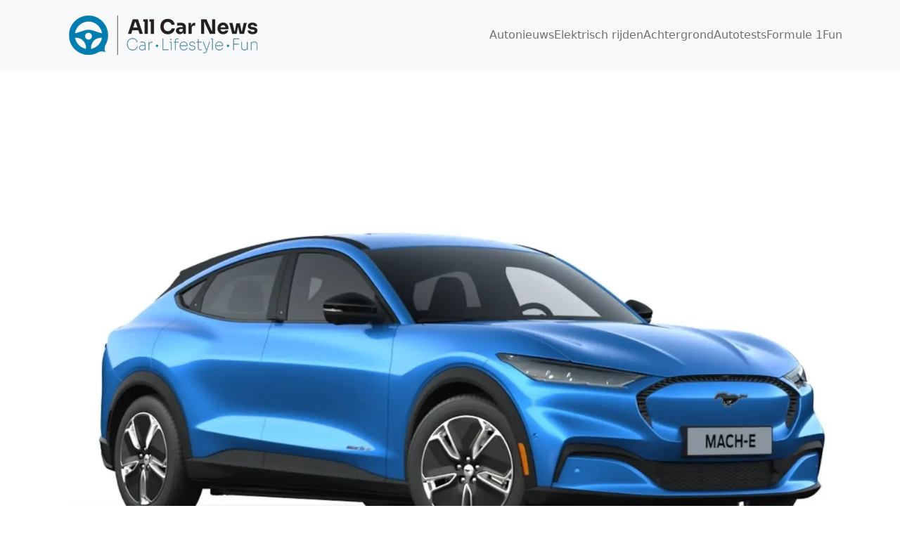

--- FILE ---
content_type: text/html; charset=UTF-8
request_url: https://all-car-news.com/ford-mustang-mach-e-komt-nu-in-aanmerking-voor-sepp/
body_size: 14259
content:
<!DOCTYPE html><html lang="nl-NL"><head><meta charset="UTF-8"/>
<script>var __ezHttpConsent={setByCat:function(src,tagType,attributes,category,force,customSetScriptFn=null){var setScript=function(){if(force||window.ezTcfConsent[category]){if(typeof customSetScriptFn==='function'){customSetScriptFn();}else{var scriptElement=document.createElement(tagType);scriptElement.src=src;attributes.forEach(function(attr){for(var key in attr){if(attr.hasOwnProperty(key)){scriptElement.setAttribute(key,attr[key]);}}});var firstScript=document.getElementsByTagName(tagType)[0];firstScript.parentNode.insertBefore(scriptElement,firstScript);}}};if(force||(window.ezTcfConsent&&window.ezTcfConsent.loaded)){setScript();}else if(typeof getEzConsentData==="function"){getEzConsentData().then(function(ezTcfConsent){if(ezTcfConsent&&ezTcfConsent.loaded){setScript();}else{console.error("cannot get ez consent data");force=true;setScript();}});}else{force=true;setScript();console.error("getEzConsentData is not a function");}},};</script>
<script>var ezTcfConsent=window.ezTcfConsent?window.ezTcfConsent:{loaded:false,store_info:false,develop_and_improve_services:false,measure_ad_performance:false,measure_content_performance:false,select_basic_ads:false,create_ad_profile:false,select_personalized_ads:false,create_content_profile:false,select_personalized_content:false,understand_audiences:false,use_limited_data_to_select_content:false,};function getEzConsentData(){return new Promise(function(resolve){document.addEventListener("ezConsentEvent",function(event){var ezTcfConsent=event.detail.ezTcfConsent;resolve(ezTcfConsent);});});}</script>
<script>if(typeof _setEzCookies!=='function'){function _setEzCookies(ezConsentData){var cookies=window.ezCookieQueue;for(var i=0;i<cookies.length;i++){var cookie=cookies[i];if(ezConsentData&&ezConsentData.loaded&&ezConsentData[cookie.tcfCategory]){document.cookie=cookie.name+"="+cookie.value;}}}}
window.ezCookieQueue=window.ezCookieQueue||[];if(typeof addEzCookies!=='function'){function addEzCookies(arr){window.ezCookieQueue=[...window.ezCookieQueue,...arr];}}
addEzCookies([{name:"ezoab_264032",value:"mod14-c; Path=/; Domain=all-car-news.com; Max-Age=7200",tcfCategory:"store_info",isEzoic:"true",},{name:"ezosuibasgeneris-1",value:"15a36b87-ebd4-438d-5cef-af7d6164c33b; Path=/; Domain=all-car-news.com; Expires=Sat, 16 Jan 2027 17:40:51 UTC; Secure; SameSite=None",tcfCategory:"understand_audiences",isEzoic:"true",}]);if(window.ezTcfConsent&&window.ezTcfConsent.loaded){_setEzCookies(window.ezTcfConsent);}else if(typeof getEzConsentData==="function"){getEzConsentData().then(function(ezTcfConsent){if(ezTcfConsent&&ezTcfConsent.loaded){_setEzCookies(window.ezTcfConsent);}else{console.error("cannot get ez consent data");_setEzCookies(window.ezTcfConsent);}});}else{console.error("getEzConsentData is not a function");_setEzCookies(window.ezTcfConsent);}</script><script type="text/javascript" data-ezscrex='false' data-cfasync='false'>window._ezaq = Object.assign({"edge_cache_status":11,"edge_response_time":3128,"url":"https://all-car-news.com/ford-mustang-mach-e-komt-nu-in-aanmerking-voor-sepp/"}, typeof window._ezaq !== "undefined" ? window._ezaq : {});</script><script type="text/javascript" data-ezscrex='false' data-cfasync='false'>window._ezaq = Object.assign({"ab_test_id":"mod14-c"}, typeof window._ezaq !== "undefined" ? window._ezaq : {});window.__ez=window.__ez||{};window.__ez.tf={};</script><script type="text/javascript" data-ezscrex='false' data-cfasync='false'>window.ezDisableAds = true;</script>
<script data-ezscrex='false' data-cfasync='false' data-pagespeed-no-defer>var __ez=__ez||{};__ez.stms=Date.now();__ez.evt={};__ez.script={};__ez.ck=__ez.ck||{};__ez.template={};__ez.template.isOrig=true;window.__ezScriptHost="//www.ezojs.com";__ez.queue=__ez.queue||function(){var e=0,i=0,t=[],n=!1,o=[],r=[],s=!0,a=function(e,i,n,o,r,s,a){var l=arguments.length>7&&void 0!==arguments[7]?arguments[7]:window,d=this;this.name=e,this.funcName=i,this.parameters=null===n?null:w(n)?n:[n],this.isBlock=o,this.blockedBy=r,this.deleteWhenComplete=s,this.isError=!1,this.isComplete=!1,this.isInitialized=!1,this.proceedIfError=a,this.fWindow=l,this.isTimeDelay=!1,this.process=function(){f("... func = "+e),d.isInitialized=!0,d.isComplete=!0,f("... func.apply: "+e);var i=d.funcName.split("."),n=null,o=this.fWindow||window;i.length>3||(n=3===i.length?o[i[0]][i[1]][i[2]]:2===i.length?o[i[0]][i[1]]:o[d.funcName]),null!=n&&n.apply(null,this.parameters),!0===d.deleteWhenComplete&&delete t[e],!0===d.isBlock&&(f("----- F'D: "+d.name),m())}},l=function(e,i,t,n,o,r,s){var a=arguments.length>7&&void 0!==arguments[7]?arguments[7]:window,l=this;this.name=e,this.path=i,this.async=o,this.defer=r,this.isBlock=t,this.blockedBy=n,this.isInitialized=!1,this.isError=!1,this.isComplete=!1,this.proceedIfError=s,this.fWindow=a,this.isTimeDelay=!1,this.isPath=function(e){return"/"===e[0]&&"/"!==e[1]},this.getSrc=function(e){return void 0!==window.__ezScriptHost&&this.isPath(e)&&"banger.js"!==this.name?window.__ezScriptHost+e:e},this.process=function(){l.isInitialized=!0,f("... file = "+e);var i=this.fWindow?this.fWindow.document:document,t=i.createElement("script");t.src=this.getSrc(this.path),!0===o?t.async=!0:!0===r&&(t.defer=!0),t.onerror=function(){var e={url:window.location.href,name:l.name,path:l.path,user_agent:window.navigator.userAgent};"undefined"!=typeof _ezaq&&(e.pageview_id=_ezaq.page_view_id);var i=encodeURIComponent(JSON.stringify(e)),t=new XMLHttpRequest;t.open("GET","//g.ezoic.net/ezqlog?d="+i,!0),t.send(),f("----- ERR'D: "+l.name),l.isError=!0,!0===l.isBlock&&m()},t.onreadystatechange=t.onload=function(){var e=t.readyState;f("----- F'D: "+l.name),e&&!/loaded|complete/.test(e)||(l.isComplete=!0,!0===l.isBlock&&m())},i.getElementsByTagName("head")[0].appendChild(t)}},d=function(e,i){this.name=e,this.path="",this.async=!1,this.defer=!1,this.isBlock=!1,this.blockedBy=[],this.isInitialized=!0,this.isError=!1,this.isComplete=i,this.proceedIfError=!1,this.isTimeDelay=!1,this.process=function(){}};function c(e,i,n,s,a,d,c,u,f){var m=new l(e,i,n,s,a,d,c,f);!0===u?o[e]=m:r[e]=m,t[e]=m,h(m)}function h(e){!0!==u(e)&&0!=s&&e.process()}function u(e){if(!0===e.isTimeDelay&&!1===n)return f(e.name+" blocked = TIME DELAY!"),!0;if(w(e.blockedBy))for(var i=0;i<e.blockedBy.length;i++){var o=e.blockedBy[i];if(!1===t.hasOwnProperty(o))return f(e.name+" blocked = "+o),!0;if(!0===e.proceedIfError&&!0===t[o].isError)return!1;if(!1===t[o].isComplete)return f(e.name+" blocked = "+o),!0}return!1}function f(e){var i=window.location.href,t=new RegExp("[?&]ezq=([^&#]*)","i").exec(i);"1"===(t?t[1]:null)&&console.debug(e)}function m(){++e>200||(f("let's go"),p(o),p(r))}function p(e){for(var i in e)if(!1!==e.hasOwnProperty(i)){var t=e[i];!0===t.isComplete||u(t)||!0===t.isInitialized||!0===t.isError?!0===t.isError?f(t.name+": error"):!0===t.isComplete?f(t.name+": complete already"):!0===t.isInitialized&&f(t.name+": initialized already"):t.process()}}function w(e){return"[object Array]"==Object.prototype.toString.call(e)}return window.addEventListener("load",(function(){setTimeout((function(){n=!0,f("TDELAY -----"),m()}),5e3)}),!1),{addFile:c,addFileOnce:function(e,i,n,o,r,s,a,l,d){t[e]||c(e,i,n,o,r,s,a,l,d)},addDelayFile:function(e,i){var n=new l(e,i,!1,[],!1,!1,!0);n.isTimeDelay=!0,f(e+" ...  FILE! TDELAY"),r[e]=n,t[e]=n,h(n)},addFunc:function(e,n,s,l,d,c,u,f,m,p){!0===c&&(e=e+"_"+i++);var w=new a(e,n,s,l,d,u,f,p);!0===m?o[e]=w:r[e]=w,t[e]=w,h(w)},addDelayFunc:function(e,i,n){var o=new a(e,i,n,!1,[],!0,!0);o.isTimeDelay=!0,f(e+" ...  FUNCTION! TDELAY"),r[e]=o,t[e]=o,h(o)},items:t,processAll:m,setallowLoad:function(e){s=e},markLoaded:function(e){if(e&&0!==e.length){if(e in t){var i=t[e];!0===i.isComplete?f(i.name+" "+e+": error loaded duplicate"):(i.isComplete=!0,i.isInitialized=!0)}else t[e]=new d(e,!0);f("markLoaded dummyfile: "+t[e].name)}},logWhatsBlocked:function(){for(var e in t)!1!==t.hasOwnProperty(e)&&u(t[e])}}}();__ez.evt.add=function(e,t,n){e.addEventListener?e.addEventListener(t,n,!1):e.attachEvent?e.attachEvent("on"+t,n):e["on"+t]=n()},__ez.evt.remove=function(e,t,n){e.removeEventListener?e.removeEventListener(t,n,!1):e.detachEvent?e.detachEvent("on"+t,n):delete e["on"+t]};__ez.script.add=function(e){var t=document.createElement("script");t.src=e,t.async=!0,t.type="text/javascript",document.getElementsByTagName("head")[0].appendChild(t)};__ez.dot=__ez.dot||{};__ez.queue.addFileOnce('/detroitchicago/boise.js', '/detroitchicago/boise.js?gcb=195-0&cb=5', true, [], true, false, true, false);__ez.queue.addFileOnce('/parsonsmaize/abilene.js', '/parsonsmaize/abilene.js?gcb=195-0&cb=b20dfef28c', true, [], true, false, true, false);__ez.queue.addFileOnce('/parsonsmaize/mulvane.js', '/parsonsmaize/mulvane.js?gcb=195-0&cb=e75e48eec0', true, ['/parsonsmaize/abilene.js'], true, false, true, false);__ez.queue.addFileOnce('/detroitchicago/birmingham.js', '/detroitchicago/birmingham.js?gcb=195-0&cb=539c47377c', true, ['/parsonsmaize/abilene.js'], true, false, true, false);</script>
<script data-ezscrex="false" type="text/javascript" data-cfasync="false">window._ezaq = Object.assign({"ad_cache_level":0,"adpicker_placement_cnt":0,"ai_placeholder_cache_level":0,"ai_placeholder_placement_cnt":-1,"article_category":"Autonieuws","domain":"all-car-news.com","domain_id":264032,"ezcache_level":0,"ezcache_skip_code":14,"has_bad_image":0,"has_bad_words":0,"is_sitespeed":0,"lt_cache_level":0,"publish_date":"2024-02-09","response_size":55351,"response_size_orig":49550,"response_time_orig":3118,"template_id":5,"url":"https://all-car-news.com/ford-mustang-mach-e-komt-nu-in-aanmerking-voor-sepp/","word_count":0,"worst_bad_word_level":0}, typeof window._ezaq !== "undefined" ? window._ezaq : {});__ez.queue.markLoaded('ezaqBaseReady');</script>
<script type='text/javascript' data-ezscrex='false' data-cfasync='false'>
window.ezAnalyticsStatic = true;

function analyticsAddScript(script) {
	var ezDynamic = document.createElement('script');
	ezDynamic.type = 'text/javascript';
	ezDynamic.innerHTML = script;
	document.head.appendChild(ezDynamic);
}
function getCookiesWithPrefix() {
    var allCookies = document.cookie.split(';');
    var cookiesWithPrefix = {};

    for (var i = 0; i < allCookies.length; i++) {
        var cookie = allCookies[i].trim();

        for (var j = 0; j < arguments.length; j++) {
            var prefix = arguments[j];
            if (cookie.indexOf(prefix) === 0) {
                var cookieParts = cookie.split('=');
                var cookieName = cookieParts[0];
                var cookieValue = cookieParts.slice(1).join('=');
                cookiesWithPrefix[cookieName] = decodeURIComponent(cookieValue);
                break; // Once matched, no need to check other prefixes
            }
        }
    }

    return cookiesWithPrefix;
}
function productAnalytics() {
	var d = {"pr":[6],"omd5":"8eda6801cda3bd74cf658155d3721246","nar":"risk score"};
	d.u = _ezaq.url;
	d.p = _ezaq.page_view_id;
	d.v = _ezaq.visit_uuid;
	d.ab = _ezaq.ab_test_id;
	d.e = JSON.stringify(_ezaq);
	d.ref = document.referrer;
	d.c = getCookiesWithPrefix('active_template', 'ez', 'lp_');
	if(typeof ez_utmParams !== 'undefined') {
		d.utm = ez_utmParams;
	}

	var dataText = JSON.stringify(d);
	var xhr = new XMLHttpRequest();
	xhr.open('POST','/ezais/analytics?cb=1', true);
	xhr.onload = function () {
		if (xhr.status!=200) {
            return;
		}

        if(document.readyState !== 'loading') {
            analyticsAddScript(xhr.response);
            return;
        }

        var eventFunc = function() {
            if(document.readyState === 'loading') {
                return;
            }
            document.removeEventListener('readystatechange', eventFunc, false);
            analyticsAddScript(xhr.response);
        };

        document.addEventListener('readystatechange', eventFunc, false);
	};
	xhr.setRequestHeader('Content-Type','text/plain');
	xhr.send(dataText);
}
__ez.queue.addFunc("productAnalytics", "productAnalytics", null, true, ['ezaqBaseReady'], false, false, false, true);
</script><base href="https://all-car-news.com/ford-mustang-mach-e-komt-nu-in-aanmerking-voor-sepp/"/>
	
	<meta http-equiv="X-UA-Compatible" content="IE=edge"/>
	<meta name="viewport" content="width=device-width, initial-scale=1.0"/>
	<meta name="robots" content="index, follow, max-image-preview:large, max-snippet:-1, max-video-preview:-1"/>
<link rel="alternate" hreflang="nl" href="https://all-car-news.com/ford-mustang-mach-e-komt-nu-in-aanmerking-voor-sepp/"/>
<link rel="alternate" hreflang="en" href="https://all-car-news.com/en/ford-mustang-mach-e-is-now-eligible-for-sepp/"/>
<link rel="alternate" hreflang="fr" href="https://all-car-news.com/fr/la-ford-mustang-mach-e-desormais-eligible-au-sepp/"/>
<link rel="alternate" hreflang="de" href="https://all-car-news.com/de/ford-mustang-mach-e-jetzt-fuer-sepp-zugelassen/"/>
<link rel="alternate" hreflang="es" href="https://all-car-news.com/es/el-ford-mustang-mach-e-ya-puede-acogerse-al-sepp/"/>
<link rel="alternate" hreflang="x-default" href="https://all-car-news.com/ford-mustang-mach-e-komt-nu-in-aanmerking-voor-sepp/"/>

	<!-- This site is optimized with the Yoast SEO plugin v21.2 - https://yoast.com/wordpress/plugins/seo/ -->
	<title>Ford Mustang Mach-E komt nu in aanmerking voor SEPP - All cars news</title>
	<link rel="canonical" href="https://all-car-news.com/ford-mustang-mach-e-komt-nu-in-aanmerking-voor-sepp/"/>
	<meta property="og:locale" content="nl_NL"/>
	<meta property="og:type" content="article"/>
	<meta property="og:title" content="Ford Mustang Mach-E komt nu in aanmerking voor SEPP - All cars news"/>
	<meta property="og:description" content="Nieuwe prijs Ford Mustang Mach-E De elektrische Ford Mustang Mach-E is per direct te bestellen voor een consumentenadviesprijs van 46.300 euro, inclusief kosten rijklaarmaken. Dit betekent dat de Mustang Mach-E met zijn fiscale waarde van 44.800 euro nu ook in aanmerking komt voor de SEPP-subsidie van 2.950 euro. Particuliere klanten kunnen nu, na aftrek van de […]"/>
	<meta property="og:url" content="https://all-car-news.com/ford-mustang-mach-e-komt-nu-in-aanmerking-voor-sepp/"/>
	<meta property="og:site_name" content="All cars news"/>
	<meta property="article:published_time" content="2024-02-09T12:00:46+00:00"/>
	<meta name="twitter:card" content="summary_large_image"/>
	<meta name="twitter:label1" content="Geschatte leestijd"/>
	<meta name="twitter:data1" content="2 minuten"/>
	<script type="application/ld+json" class="yoast-schema-graph">{"@context":"https://schema.org","@graph":[{"@type":"Article","@id":"https://all-car-news.com/ford-mustang-mach-e-komt-nu-in-aanmerking-voor-sepp/#article","isPartOf":{"@id":"https://all-car-news.com/ford-mustang-mach-e-komt-nu-in-aanmerking-voor-sepp/"},"author":{"name":"","@id":""},"headline":"Ford Mustang Mach-E komt nu in aanmerking voor SEPP","datePublished":"2024-02-09T12:00:46+00:00","dateModified":"2024-02-09T12:00:46+00:00","mainEntityOfPage":{"@id":"https://all-car-news.com/ford-mustang-mach-e-komt-nu-in-aanmerking-voor-sepp/"},"wordCount":360,"publisher":{"@id":"https://all-car-news.com/#organization"},"image":{"@id":"https://all-car-news.com/ford-mustang-mach-e-komt-nu-in-aanmerking-voor-sepp/#primaryimage"},"thumbnailUrl":"https://all-car-news.com/wp-content/uploads/2024/02/ford-mustang-mach-e-2023my-foto.webp","articleSection":["Autonieuws"],"inLanguage":"nl-NL"},{"@type":"WebPage","@id":"https://all-car-news.com/ford-mustang-mach-e-komt-nu-in-aanmerking-voor-sepp/","url":"https://all-car-news.com/ford-mustang-mach-e-komt-nu-in-aanmerking-voor-sepp/","name":"Ford Mustang Mach-E komt nu in aanmerking voor SEPP - All cars news","isPartOf":{"@id":"https://all-car-news.com/#website"},"primaryImageOfPage":{"@id":"https://all-car-news.com/ford-mustang-mach-e-komt-nu-in-aanmerking-voor-sepp/#primaryimage"},"image":{"@id":"https://all-car-news.com/ford-mustang-mach-e-komt-nu-in-aanmerking-voor-sepp/#primaryimage"},"thumbnailUrl":"https://all-car-news.com/wp-content/uploads/2024/02/ford-mustang-mach-e-2023my-foto.webp","datePublished":"2024-02-09T12:00:46+00:00","dateModified":"2024-02-09T12:00:46+00:00","breadcrumb":{"@id":"https://all-car-news.com/ford-mustang-mach-e-komt-nu-in-aanmerking-voor-sepp/#breadcrumb"},"inLanguage":"nl-NL","potentialAction":[{"@type":"ReadAction","target":["https://all-car-news.com/ford-mustang-mach-e-komt-nu-in-aanmerking-voor-sepp/"]}]},{"@type":"ImageObject","inLanguage":"nl-NL","@id":"https://all-car-news.com/ford-mustang-mach-e-komt-nu-in-aanmerking-voor-sepp/#primaryimage","url":"https://all-car-news.com/wp-content/uploads/2024/02/ford-mustang-mach-e-2023my-foto.webp","contentUrl":"https://all-car-news.com/wp-content/uploads/2024/02/ford-mustang-mach-e-2023my-foto.webp","width":1920,"height":1294},{"@type":"BreadcrumbList","@id":"https://all-car-news.com/ford-mustang-mach-e-komt-nu-in-aanmerking-voor-sepp/#breadcrumb","itemListElement":[{"@type":"ListItem","position":1,"name":"Home","item":"https://all-car-news.com/"},{"@type":"ListItem","position":2,"name":"Ford Mustang Mach-E komt nu in aanmerking voor SEPP"}]},{"@type":"WebSite","@id":"https://all-car-news.com/#website","url":"https://all-car-news.com/","name":"All cars news","description":"","publisher":{"@id":"https://all-car-news.com/#organization"},"potentialAction":[{"@type":"SearchAction","target":{"@type":"EntryPoint","urlTemplate":"https://all-car-news.com/?s={search_term_string}"},"query-input":"required name=search_term_string"}],"inLanguage":"nl-NL"},{"@type":"Organization","@id":"https://all-car-news.com/#organization","name":"All cars news","url":"https://all-car-news.com/","logo":{"@type":"ImageObject","inLanguage":"nl-NL","@id":"https://all-car-news.com/#/schema/logo/image/","url":"https://all-car-news.com/wp-content/uploads/2022/02/CMYK-AllCarNews_LANDSCAPE_300px-1.png","contentUrl":"https://all-car-news.com/wp-content/uploads/2022/02/CMYK-AllCarNews_LANDSCAPE_300px-1.png","width":300,"height":100,"caption":"All cars news"},"image":{"@id":"https://all-car-news.com/#/schema/logo/image/"}}]}</script>
	<!-- / Yoast SEO plugin. -->


<link rel="dns-prefetch" href="//www.googletagmanager.com"/>

<link rel="alternate" title="oEmbed (JSON)" type="application/json+oembed" href="https://all-car-news.com/wp-json/oembed/1.0/embed?url=https%3A%2F%2Fall-car-news.com%2Fford-mustang-mach-e-komt-nu-in-aanmerking-voor-sepp%2F"/>
<link rel="alternate" title="oEmbed (XML)" type="text/xml+oembed" href="https://all-car-news.com/wp-json/oembed/1.0/embed?url=https%3A%2F%2Fall-car-news.com%2Fford-mustang-mach-e-komt-nu-in-aanmerking-voor-sepp%2F&amp;format=xml"/>
<style id="wp-img-auto-sizes-contain-inline-css" type="text/css">
img:is([sizes=auto i],[sizes^="auto," i]){contain-intrinsic-size:3000px 1500px}
/*# sourceURL=wp-img-auto-sizes-contain-inline-css */
</style>
<style id="wp-emoji-styles-inline-css" type="text/css">

	img.wp-smiley, img.emoji {
		display: inline !important;
		border: none !important;
		box-shadow: none !important;
		height: 1em !important;
		width: 1em !important;
		margin: 0 0.07em !important;
		vertical-align: -0.1em !important;
		background: none !important;
		padding: 0 !important;
	}
/*# sourceURL=wp-emoji-styles-inline-css */
</style>
<link rel="stylesheet" id="wp-block-library-css" href="https://all-car-news.com/wp-includes/css/dist/block-library/style.min.css?ver=c6827507c163a36611bd33fbd87a8d88" type="text/css" media="all"/>
<style id="wp-block-group-inline-css" type="text/css">
.wp-block-group{box-sizing:border-box}:where(.wp-block-group.wp-block-group-is-layout-constrained){position:relative}
/*# sourceURL=https://all-car-news.com/wp-includes/blocks/group/style.min.css */
</style>
<style id="wp-block-group-theme-inline-css" type="text/css">
:where(.wp-block-group.has-background){padding:1.25em 2.375em}
/*# sourceURL=https://all-car-news.com/wp-includes/blocks/group/theme.min.css */
</style>
<style id="global-styles-inline-css" type="text/css">
:root{--wp--preset--aspect-ratio--square: 1;--wp--preset--aspect-ratio--4-3: 4/3;--wp--preset--aspect-ratio--3-4: 3/4;--wp--preset--aspect-ratio--3-2: 3/2;--wp--preset--aspect-ratio--2-3: 2/3;--wp--preset--aspect-ratio--16-9: 16/9;--wp--preset--aspect-ratio--9-16: 9/16;--wp--preset--color--black: #000;--wp--preset--color--cyan-bluish-gray: #abb8c3;--wp--preset--color--white: #fff;--wp--preset--color--pale-pink: #f78da7;--wp--preset--color--vivid-red: #cf2e2e;--wp--preset--color--luminous-vivid-orange: #ff6900;--wp--preset--color--luminous-vivid-amber: #fcb900;--wp--preset--color--light-green-cyan: #7bdcb5;--wp--preset--color--vivid-green-cyan: #00d084;--wp--preset--color--pale-cyan-blue: #8ed1fc;--wp--preset--color--vivid-cyan-blue: #0693e3;--wp--preset--color--vivid-purple: #9b51e0;--wp--preset--color--persian-blue: #292fdf;--wp--preset--color--light-wisteria: #BDABE5;--wp--preset--color--geraldine: #fd8b80;--wp--preset--color--chestnut: #bb4545;--wp--preset--color--supernova: #FDCF00;--wp--preset--color--mine-shaft: #333333;--wp--preset--gradient--vivid-cyan-blue-to-vivid-purple: linear-gradient(135deg,rgb(6,147,227) 0%,rgb(155,81,224) 100%);--wp--preset--gradient--light-green-cyan-to-vivid-green-cyan: linear-gradient(135deg,rgb(122,220,180) 0%,rgb(0,208,130) 100%);--wp--preset--gradient--luminous-vivid-amber-to-luminous-vivid-orange: linear-gradient(135deg,rgb(252,185,0) 0%,rgb(255,105,0) 100%);--wp--preset--gradient--luminous-vivid-orange-to-vivid-red: linear-gradient(135deg,rgb(255,105,0) 0%,rgb(207,46,46) 100%);--wp--preset--gradient--very-light-gray-to-cyan-bluish-gray: linear-gradient(135deg,rgb(238,238,238) 0%,rgb(169,184,195) 100%);--wp--preset--gradient--cool-to-warm-spectrum: linear-gradient(135deg,rgb(74,234,220) 0%,rgb(151,120,209) 20%,rgb(207,42,186) 40%,rgb(238,44,130) 60%,rgb(251,105,98) 80%,rgb(254,248,76) 100%);--wp--preset--gradient--blush-light-purple: linear-gradient(135deg,rgb(255,206,236) 0%,rgb(152,150,240) 100%);--wp--preset--gradient--blush-bordeaux: linear-gradient(135deg,rgb(254,205,165) 0%,rgb(254,45,45) 50%,rgb(107,0,62) 100%);--wp--preset--gradient--luminous-dusk: linear-gradient(135deg,rgb(255,203,112) 0%,rgb(199,81,192) 50%,rgb(65,88,208) 100%);--wp--preset--gradient--pale-ocean: linear-gradient(135deg,rgb(255,245,203) 0%,rgb(182,227,212) 50%,rgb(51,167,181) 100%);--wp--preset--gradient--electric-grass: linear-gradient(135deg,rgb(202,248,128) 0%,rgb(113,206,126) 100%);--wp--preset--gradient--midnight: linear-gradient(135deg,rgb(2,3,129) 0%,rgb(40,116,252) 100%);--wp--preset--font-size--small: 13px;--wp--preset--font-size--medium: 20px;--wp--preset--font-size--large: 36px;--wp--preset--font-size--x-large: 42px;--wp--preset--spacing--20: 0.44rem;--wp--preset--spacing--30: 0.67rem;--wp--preset--spacing--40: 1rem;--wp--preset--spacing--50: 1.5rem;--wp--preset--spacing--60: 2.25rem;--wp--preset--spacing--70: 3.38rem;--wp--preset--spacing--80: 5.06rem;--wp--preset--shadow--natural: 6px 6px 9px rgba(0, 0, 0, 0.2);--wp--preset--shadow--deep: 12px 12px 50px rgba(0, 0, 0, 0.4);--wp--preset--shadow--sharp: 6px 6px 0px rgba(0, 0, 0, 0.2);--wp--preset--shadow--outlined: 6px 6px 0px -3px rgb(255, 255, 255), 6px 6px rgb(0, 0, 0);--wp--preset--shadow--crisp: 6px 6px 0px rgb(0, 0, 0);}:where(.is-layout-flex){gap: 0.5em;}:where(.is-layout-grid){gap: 0.5em;}body .is-layout-flex{display: flex;}.is-layout-flex{flex-wrap: wrap;align-items: center;}.is-layout-flex > :is(*, div){margin: 0;}body .is-layout-grid{display: grid;}.is-layout-grid > :is(*, div){margin: 0;}:where(.wp-block-columns.is-layout-flex){gap: 2em;}:where(.wp-block-columns.is-layout-grid){gap: 2em;}:where(.wp-block-post-template.is-layout-flex){gap: 1.25em;}:where(.wp-block-post-template.is-layout-grid){gap: 1.25em;}.has-black-color{color: var(--wp--preset--color--black) !important;}.has-cyan-bluish-gray-color{color: var(--wp--preset--color--cyan-bluish-gray) !important;}.has-white-color{color: var(--wp--preset--color--white) !important;}.has-pale-pink-color{color: var(--wp--preset--color--pale-pink) !important;}.has-vivid-red-color{color: var(--wp--preset--color--vivid-red) !important;}.has-luminous-vivid-orange-color{color: var(--wp--preset--color--luminous-vivid-orange) !important;}.has-luminous-vivid-amber-color{color: var(--wp--preset--color--luminous-vivid-amber) !important;}.has-light-green-cyan-color{color: var(--wp--preset--color--light-green-cyan) !important;}.has-vivid-green-cyan-color{color: var(--wp--preset--color--vivid-green-cyan) !important;}.has-pale-cyan-blue-color{color: var(--wp--preset--color--pale-cyan-blue) !important;}.has-vivid-cyan-blue-color{color: var(--wp--preset--color--vivid-cyan-blue) !important;}.has-vivid-purple-color{color: var(--wp--preset--color--vivid-purple) !important;}.has-black-background-color{background-color: var(--wp--preset--color--black) !important;}.has-cyan-bluish-gray-background-color{background-color: var(--wp--preset--color--cyan-bluish-gray) !important;}.has-white-background-color{background-color: var(--wp--preset--color--white) !important;}.has-pale-pink-background-color{background-color: var(--wp--preset--color--pale-pink) !important;}.has-vivid-red-background-color{background-color: var(--wp--preset--color--vivid-red) !important;}.has-luminous-vivid-orange-background-color{background-color: var(--wp--preset--color--luminous-vivid-orange) !important;}.has-luminous-vivid-amber-background-color{background-color: var(--wp--preset--color--luminous-vivid-amber) !important;}.has-light-green-cyan-background-color{background-color: var(--wp--preset--color--light-green-cyan) !important;}.has-vivid-green-cyan-background-color{background-color: var(--wp--preset--color--vivid-green-cyan) !important;}.has-pale-cyan-blue-background-color{background-color: var(--wp--preset--color--pale-cyan-blue) !important;}.has-vivid-cyan-blue-background-color{background-color: var(--wp--preset--color--vivid-cyan-blue) !important;}.has-vivid-purple-background-color{background-color: var(--wp--preset--color--vivid-purple) !important;}.has-black-border-color{border-color: var(--wp--preset--color--black) !important;}.has-cyan-bluish-gray-border-color{border-color: var(--wp--preset--color--cyan-bluish-gray) !important;}.has-white-border-color{border-color: var(--wp--preset--color--white) !important;}.has-pale-pink-border-color{border-color: var(--wp--preset--color--pale-pink) !important;}.has-vivid-red-border-color{border-color: var(--wp--preset--color--vivid-red) !important;}.has-luminous-vivid-orange-border-color{border-color: var(--wp--preset--color--luminous-vivid-orange) !important;}.has-luminous-vivid-amber-border-color{border-color: var(--wp--preset--color--luminous-vivid-amber) !important;}.has-light-green-cyan-border-color{border-color: var(--wp--preset--color--light-green-cyan) !important;}.has-vivid-green-cyan-border-color{border-color: var(--wp--preset--color--vivid-green-cyan) !important;}.has-pale-cyan-blue-border-color{border-color: var(--wp--preset--color--pale-cyan-blue) !important;}.has-vivid-cyan-blue-border-color{border-color: var(--wp--preset--color--vivid-cyan-blue) !important;}.has-vivid-purple-border-color{border-color: var(--wp--preset--color--vivid-purple) !important;}.has-vivid-cyan-blue-to-vivid-purple-gradient-background{background: var(--wp--preset--gradient--vivid-cyan-blue-to-vivid-purple) !important;}.has-light-green-cyan-to-vivid-green-cyan-gradient-background{background: var(--wp--preset--gradient--light-green-cyan-to-vivid-green-cyan) !important;}.has-luminous-vivid-amber-to-luminous-vivid-orange-gradient-background{background: var(--wp--preset--gradient--luminous-vivid-amber-to-luminous-vivid-orange) !important;}.has-luminous-vivid-orange-to-vivid-red-gradient-background{background: var(--wp--preset--gradient--luminous-vivid-orange-to-vivid-red) !important;}.has-very-light-gray-to-cyan-bluish-gray-gradient-background{background: var(--wp--preset--gradient--very-light-gray-to-cyan-bluish-gray) !important;}.has-cool-to-warm-spectrum-gradient-background{background: var(--wp--preset--gradient--cool-to-warm-spectrum) !important;}.has-blush-light-purple-gradient-background{background: var(--wp--preset--gradient--blush-light-purple) !important;}.has-blush-bordeaux-gradient-background{background: var(--wp--preset--gradient--blush-bordeaux) !important;}.has-luminous-dusk-gradient-background{background: var(--wp--preset--gradient--luminous-dusk) !important;}.has-pale-ocean-gradient-background{background: var(--wp--preset--gradient--pale-ocean) !important;}.has-electric-grass-gradient-background{background: var(--wp--preset--gradient--electric-grass) !important;}.has-midnight-gradient-background{background: var(--wp--preset--gradient--midnight) !important;}.has-small-font-size{font-size: var(--wp--preset--font-size--small) !important;}.has-medium-font-size{font-size: var(--wp--preset--font-size--medium) !important;}.has-large-font-size{font-size: var(--wp--preset--font-size--large) !important;}.has-x-large-font-size{font-size: var(--wp--preset--font-size--x-large) !important;}
/*# sourceURL=global-styles-inline-css */
</style>

<style id="classic-theme-styles-inline-css" type="text/css">
/*! This file is auto-generated */
.wp-block-button__link{color:#fff;background-color:#32373c;border-radius:9999px;box-shadow:none;text-decoration:none;padding:calc(.667em + 2px) calc(1.333em + 2px);font-size:1.125em}.wp-block-file__button{background:#32373c;color:#fff;text-decoration:none}
/*# sourceURL=/wp-includes/css/classic-themes.min.css */
</style>
<link rel="stylesheet" id="wpml-blocks-css" href="https://all-car-news.com/wp-content/plugins/sitepress-multilingual-cms/dist/css/blocks/styles.css?ver=4.6.6" type="text/css" media="all"/>
<link rel="stylesheet" id="wpml-legacy-horizontal-list-0-css" href="https://all-car-news.com/wp-content/plugins/sitepress-multilingual-cms/templates/language-switchers/legacy-list-horizontal/style.min.css?ver=1" type="text/css" media="all"/>
<style id="wpml-legacy-horizontal-list-0-inline-css" type="text/css">
.wpml-ls-statics-footer a, .wpml-ls-statics-footer .wpml-ls-sub-menu a, .wpml-ls-statics-footer .wpml-ls-sub-menu a:link, .wpml-ls-statics-footer li:not(.wpml-ls-current-language) .wpml-ls-link, .wpml-ls-statics-footer li:not(.wpml-ls-current-language) .wpml-ls-link:link {color:#444444;background-color:#ffffff;}.wpml-ls-statics-footer a, .wpml-ls-statics-footer .wpml-ls-sub-menu a:hover,.wpml-ls-statics-footer .wpml-ls-sub-menu a:focus, .wpml-ls-statics-footer .wpml-ls-sub-menu a:link:hover, .wpml-ls-statics-footer .wpml-ls-sub-menu a:link:focus {color:#000000;background-color:#eeeeee;}.wpml-ls-statics-footer .wpml-ls-current-language > a {color:#444444;background-color:#ffffff;}.wpml-ls-statics-footer .wpml-ls-current-language:hover>a, .wpml-ls-statics-footer .wpml-ls-current-language>a:focus {color:#000000;background-color:#eeeeee;}
/*# sourceURL=wpml-legacy-horizontal-list-0-inline-css */
</style>
<link rel="stylesheet" id="n11-starter-css-css" href="https://all-car-news.com/wp-content/themes/bn11wpsp-parent-theme/public/main.css?ver=1676301299" type="text/css" media="all"/>
<script type="text/javascript" id="wpml-cookie-js-extra">
/* <![CDATA[ */
var wpml_cookies = {"wp-wpml_current_language":{"value":"nl","expires":1,"path":"/"}};
var wpml_cookies = {"wp-wpml_current_language":{"value":"nl","expires":1,"path":"/"}};
//# sourceURL=wpml-cookie-js-extra
/* ]]> */
</script>
<script type="text/javascript" src="https://all-car-news.com/wp-content/plugins/sitepress-multilingual-cms/res/js/cookies/language-cookie.js?ver=4.6.6" id="wpml-cookie-js"></script>
<script type="text/javascript" src="https://all-car-news.com/wp-includes/js/jquery/jquery.min.js?ver=3.7.1" id="jquery-core-js"></script>
<script type="text/javascript" src="https://all-car-news.com/wp-includes/js/jquery/jquery-migrate.min.js?ver=3.4.1" id="jquery-migrate-js"></script>

<!-- Google Analytics snippet toegevoegd door Site Kit -->
<script type="text/javascript" src="https://www.googletagmanager.com/gtag/js?id=UA-196599627-1" id="google_gtagjs-js" async=""></script>
<script type="text/javascript" id="google_gtagjs-js-after">
/* <![CDATA[ */
window.dataLayer = window.dataLayer || [];function gtag(){dataLayer.push(arguments);}
gtag('set', 'linker', {"domains":["all-car-news.com"]} );
gtag("js", new Date());
gtag("set", "developer_id.dZTNiMT", true);
gtag("config", "UA-196599627-1", {"anonymize_ip":true});
gtag("config", "G-8ZLB0SE728");
//# sourceURL=google_gtagjs-js-after
/* ]]> */
</script>

<!-- Einde Google Analytics snippet toegevoegd door Site Kit -->
<link rel="https://api.w.org/" href="https://all-car-news.com/wp-json/"/><link rel="alternate" title="JSON" type="application/json" href="https://all-car-news.com/wp-json/wp/v2/posts/142928"/><meta name="generator" content="WPML ver:4.6.6 stt:37,1,4,3,2;"/>
<meta name="generator" content="Site Kit by Google 1.110.0"/><link rel="icon" href="https://all-car-news.com/wp-content/uploads/2023/02/cropped-favicon-autorai-96-32x32.png" sizes="32x32"/>
<link rel="icon" href="https://all-car-news.com/wp-content/uploads/2023/02/cropped-favicon-autorai-96-192x192.png" sizes="192x192"/>
<link rel="apple-touch-icon" href="https://all-car-news.com/wp-content/uploads/2023/02/cropped-favicon-autorai-96-180x180.png"/>
<meta name="msapplication-TileImage" content="https://all-car-news.com/wp-content/uploads/2023/02/cropped-favicon-autorai-96-270x270.png"/>
<script type='text/javascript'>
var ezoTemplate = 'orig_site';
var ezouid = '1';
var ezoFormfactor = '1';
</script><script data-ezscrex="false" type='text/javascript'>
var soc_app_id = '0';
var did = 264032;
var ezdomain = 'all-car-news.com';
var ezoicSearchable = 1;
</script></head>

<body class="wp-singular post-template-default single single-post postid-142928 single-format-standard wp-custom-logo wp-embed-responsive wp-theme-bn11wpsp-parent-theme">

<div class="header-wrapper bg-light">
	<header class="container">
					<a href="https://all-car-news.com/" class="custom-logo-link" rel="home"><img width="300" height="100" src="https://all-car-news.com/wp-content/uploads/2022/02/CMYK-AllCarNews_LANDSCAPE_300px-1.png" class="custom-logo" alt="All cars news" decoding="async"/></a>		
		<div class="menu-container"><ul id="menu-menu" class="menu"><li id="menu-item-115901" class="menu-item menu-item-type-taxonomy menu-item-object-category current-post-ancestor current-menu-parent current-post-parent menu-item-115901"><a href="https://all-car-news.com/nieuws/">Autonieuws</a></li>
<li id="menu-item-131766" class="menu-item menu-item-type-taxonomy menu-item-object-category menu-item-131766"><a href="https://all-car-news.com/elektrisch-rijden/">Elektrisch rijden</a></li>
<li id="menu-item-131762" class="menu-item menu-item-type-taxonomy menu-item-object-category menu-item-131762"><a href="https://all-car-news.com/achtergrond/">Achtergrond</a></li>
<li id="menu-item-131763" class="menu-item menu-item-type-taxonomy menu-item-object-category menu-item-131763"><a href="https://all-car-news.com/autotests/">Autotests</a></li>
<li id="menu-item-131764" class="menu-item menu-item-type-taxonomy menu-item-object-category menu-item-131764"><a href="https://all-car-news.com/formule-1/">Formule 1</a></li>
<li id="menu-item-131765" class="menu-item menu-item-type-taxonomy menu-item-object-category menu-item-131765"><a href="https://all-car-news.com/fun/">Fun</a></li>
</ul></div>
		<div class="mobile">
			<span class="bar"></span>
			<span class="bar"></span>
			<span class="bar"></span>
		</div>
	</header>
</div>

	<div class="subpage-img">
		<img width="1920" height="1294" src="https://all-car-news.com/wp-content/uploads/2024/02/ford-mustang-mach-e-2023my-foto.webp" class="attachment-page-header size-page-header wp-post-image" alt="" decoding="async" fetchpriority="high" srcset="https://all-car-news.com/wp-content/uploads/2024/02/ford-mustang-mach-e-2023my-foto.webp 1920w, https://all-car-news.com/wp-content/uploads/2024/02/ford-mustang-mach-e-2023my-foto-300x202.webp 300w, https://all-car-news.com/wp-content/uploads/2024/02/ford-mustang-mach-e-2023my-foto-1024x690.webp 1024w, https://all-car-news.com/wp-content/uploads/2024/02/ford-mustang-mach-e-2023my-foto-768x518.webp 768w, https://all-car-news.com/wp-content/uploads/2024/02/ford-mustang-mach-e-2023my-foto-1536x1035.webp 1536w" sizes="(max-width: 1920px) 100vw, 1920px"/>	</div>

<main class="main">
						<div class="py-3">
									<a href="https://all-car-news.com/nieuws/" class="badge bg-light text-dark">
						<i class="fa fa-fw fa-tag"></i>
						Autonieuws					</a>
							</div>
			<h1>Ford Mustang Mach-E komt nu in aanmerking voor SEPP</h1>
			<div class="py-3 border-bottom">
				<div class="d-flex">
					<div>
						<i class="fa fa-fw fa-calendar"></i>
						februari 9, 2024					</div>

					
				</div>
											</div>
						<div class="py-3">
				<h2>Nieuwe prijs Ford Mustang Mach-E</h2>
<p>De elektrische Ford Mustang Mach-E is per direct te bestellen voor een consumentenadviesprijs van 46.300 euro, inclusief kosten rijklaarmaken. Dit betekent dat de Mustang Mach-E met zijn fiscale waarde van 44.800 euro nu ook in aanmerking komt voor de SEPP-subsidie van 2.950 euro. Particuliere klanten kunnen nu, na aftrek van de SEPP-subsidie, al vanaf 43.350 euro inclusief kosten rijklaarmaken instappen in een Mustang Mach-E 72,6 kWh met een range van 470 km (WLTP). </p><!-- Ezoic - wp_under_page_title - under_page_title --><div id="ezoic-pub-ad-placeholder-117" data-inserter-version="2"></div><!-- End Ezoic - wp_under_page_title - under_page_title -->
<h2>Mach-E Standard Range RWD: tijdelijk extra voordelig</h2>
<p>Voor een beperkte voorraad Mach-E Standard Range RWD 70 kWh modellen met een range van 440 km (WLTP) van het vorige modeljaar, geldt tijdelijk een nog lagere vanafprijs. Na aftrek van de SEPP-subsidie komt deze uit op 41.350 euro. Ook de voorraadmodellen van de Mustang Mach-E Extended Range RWD 91 kWh is extra bereikbaar geprijsd, vanaf 52.315 euro. Deze twee uitvoeringen zijn uitsluitend leverbaar zolang de voorraad strekt.</p>
<h2>Ook zakelijk gezien interessant</h2>
<p>De nieuwe vanafprijzen van de Mustang Mach-E zijn ook goed nieuws voor zakelijke rijders vanwege de verder verlaagde fiscale bijtelling vanaf 235 euro per maand, gebaseerd op een fiscale waarde vanaf  42.800 euro, exclusief opties. Ander goed nieuws voor zakelijke rijders is de eveneens aangepaste prijs van de in dit segment meestverkochte uitvoering, de Mach-E Premium Extended Range RWD 91 kWh. Deze bestseller is er voortaan vanaf 54.400 euro en is nu al te rijden met een fiscale bijtelling vanaf 310 euro per maand. </p><!-- Ezoic - wp_under_first_paragraph - under_first_paragraph --><div id="ezoic-pub-ad-placeholder-125" data-inserter-version="2"></div><!-- End Ezoic - wp_under_first_paragraph - under_first_paragraph -->
<h2>Prijzen Ford Mustang Mach-E</h2>
<p><strong>Mach-E</strong></p>
<ul>
<li>Standard Range RWD 70 kWh – 44.300 euro</li>
<li>Extended Range RWD 91 kWh – 52.315 euro</li><!-- Ezoic - wp_under_second_paragraph - under_second_paragraph --><div id="ezoic-pub-ad-placeholder-126" data-inserter-version="2"></div><!-- End Ezoic - wp_under_second_paragraph - under_second_paragraph -->
<li>Standard Range RWD 72,6 kWh – 46.300 euro</li>
</ul>
<p><strong>Mach-E Premium</strong></p>
<ul>
<li>Extended Range RWD 91 kWh – 54.400 euro</li><!-- Ezoic - wp_mid_content - mid_content --><div id="ezoic-pub-ad-placeholder-127" data-inserter-version="2"></div><!-- End Ezoic - wp_mid_content - mid_content -->
<li>Standard Range AWD 72,6 kWh – 59.400 euro</li>
<li>Extended Range AWD 91 kWh – 66.940 euro</li>
</ul>
<p><strong>Mach-E GT</strong></p><!-- Ezoic - wp_long_content - long_content --><div id="ezoic-pub-ad-placeholder-128" data-inserter-version="2"></div><!-- End Ezoic - wp_long_content - long_content -->
<ul>
<li>Extended Range AWD 91 kWh – 75.200 euro</li>
</ul>
<h2>Updates Ford Mustang Mach-E</h2>
<p>De nieuwe prijzen komen bovenop de recente modeljaarupgrades waaronder een met 30 km verhoogd bereik tot 470 km (WLTP) en een maximale snellaadcapaciteit van 150 kW voor de Standard Range uitvoering. Ook de batterijverwarming is aangepast met als resultaat een hogere effiency en een effectievere voorverwarming bij snelladen. Hierdoor kan de Mustang Mach-E zijn batterij ook bij lagere temperaturen sneller opladen. Ook het onderstel van de volledig elektrische Mustang is verder aangepast voor meer comfort.</p>
			</div>

			
			</main>


<aside class="recent-news alignwide">
	<section class="mt-3 mb-4 mt-m-4 mb-m-5 mt-l-5 mb-l-6">
		<h2 class="section-title large">Recente berichten</h2>

		<div class="my-2">
			<div class="loopgrid">
								
				<a href="https://all-car-news.com/dit-is-de-formule-1-auto-van-max-verstappen-voor-2026/" class="loopgrid-item post-160790 post type-post status-publish format-standard has-post-thumbnail hentry category-nieuws">
					<img width="960" height="540" src="https://all-car-news.com/wp-content/uploads/2026/01/AutoRAI_Formule1_Livery_3-960x540.jpg" class="attachment-post-thumbnail size-post-thumbnail wp-post-image" alt="" decoding="async" loading="lazy" srcset="https://all-car-news.com/wp-content/uploads/2026/01/AutoRAI_Formule1_Livery_3-960x540.jpg 960w, https://all-car-news.com/wp-content/uploads/2026/01/AutoRAI_Formule1_Livery_3-300x169.jpg 300w, https://all-car-news.com/wp-content/uploads/2026/01/AutoRAI_Formule1_Livery_3-1024x576.jpg 1024w, https://all-car-news.com/wp-content/uploads/2026/01/AutoRAI_Formule1_Livery_3-768x432.jpg 768w, https://all-car-news.com/wp-content/uploads/2026/01/AutoRAI_Formule1_Livery_3-1536x864.jpg 1536w, https://all-car-news.com/wp-content/uploads/2026/01/AutoRAI_Formule1_Livery_3.jpg 1920w" sizes="auto, (max-width: 960px) 100vw, 960px"/>					<div class="loopgrid-body">
						<h3 class="posttitle">Dit is de Formule 1-auto van Max Verstappen voor 2026</h3>
					</div>
				</a>
				
				<a href="https://all-car-news.com/zo-wordt-synthetische-brandstof-gemaakt/" class="loopgrid-item post-160758 post type-post status-publish format-standard has-post-thumbnail hentry category-achtergrond category-nieuws category-formule-1">
					<img width="960" height="540" src="https://all-car-news.com/wp-content/uploads/2026/01/formule-1-auto-synthetische-brandstof-e-fuel-960x540.jpg" class="attachment-post-thumbnail size-post-thumbnail wp-post-image" alt="" decoding="async" loading="lazy"/>					<div class="loopgrid-body">
						<h3 class="posttitle">Zo wordt synthetische brandstof gemaakt</h3>
					</div>
				</a>
				
				<a href="https://all-car-news.com/dit-zijn-de-meest-gestolen-autos-in-2025/" class="loopgrid-item post-160764 post type-post status-publish format-standard has-post-thumbnail hentry category-achtergrond category-nieuws">
					<img width="960" height="540" src="https://all-car-news.com/wp-content/uploads/2026/01/Toyota-RAV4-1-960x540.jpg" class="attachment-post-thumbnail size-post-thumbnail wp-post-image" alt="" decoding="async" loading="lazy" srcset="https://all-car-news.com/wp-content/uploads/2026/01/Toyota-RAV4-1-960x540.jpg 960w, https://all-car-news.com/wp-content/uploads/2026/01/Toyota-RAV4-1-300x169.jpg 300w, https://all-car-news.com/wp-content/uploads/2026/01/Toyota-RAV4-1-1024x576.jpg 1024w, https://all-car-news.com/wp-content/uploads/2026/01/Toyota-RAV4-1-768x432.jpg 768w, https://all-car-news.com/wp-content/uploads/2026/01/Toyota-RAV4-1.jpg 1238w" sizes="auto, (max-width: 960px) 100vw, 960px"/>					<div class="loopgrid-body">
						<h3 class="posttitle">Dit zijn de meest gestolen auto’s in 2025</h3>
					</div>
				</a>
				
				<a href="https://all-car-news.com/jensen-interceptor-krijgt-nieuw-leven-en-ja-gewoon-met-een-v8/" class="loopgrid-item post-160770 post type-post status-publish format-standard has-post-thumbnail hentry category-nieuws">
					<img width="960" height="540" src="https://all-car-news.com/wp-content/uploads/2026/01/AutoRAI_Jensen_Interceptor_1-960x540.jpg" class="attachment-post-thumbnail size-post-thumbnail wp-post-image" alt="" decoding="async" loading="lazy" srcset="https://all-car-news.com/wp-content/uploads/2026/01/AutoRAI_Jensen_Interceptor_1-960x540.jpg 960w, https://all-car-news.com/wp-content/uploads/2026/01/AutoRAI_Jensen_Interceptor_1-300x169.jpg 300w, https://all-car-news.com/wp-content/uploads/2026/01/AutoRAI_Jensen_Interceptor_1-1024x576.jpg 1024w, https://all-car-news.com/wp-content/uploads/2026/01/AutoRAI_Jensen_Interceptor_1-768x432.jpg 768w, https://all-car-news.com/wp-content/uploads/2026/01/AutoRAI_Jensen_Interceptor_1-1536x864.jpg 1536w, https://all-car-news.com/wp-content/uploads/2026/01/AutoRAI_Jensen_Interceptor_1.jpg 1920w" sizes="auto, (max-width: 960px) 100vw, 960px"/>					<div class="loopgrid-body">
						<h3 class="posttitle">Jensen Interceptor krijgt nieuw leven – en ja, gewoon met een V8</h3>
					</div>
				</a>
				
				<a href="https://all-car-news.com/europese-waterstofalliantie-roept-autofabrikanten-op-tot-versnelling-van-waterstofmobiliteit/" class="loopgrid-item post-160776 post type-post status-publish format-standard has-post-thumbnail hentry category-achtergrond category-nieuws">
					<img width="960" height="540" src="https://all-car-news.com/wp-content/uploads/2026/01/hyundai-nexo-2026-foto9-960x540.jpg" class="attachment-post-thumbnail size-post-thumbnail wp-post-image" alt="" decoding="async" loading="lazy"/>					<div class="loopgrid-body">
						<h3 class="posttitle">Europese waterstofalliantie roept autofabrikanten op tot versnelling van waterstofmobiliteit</h3>
					</div>
				</a>
				
				<a href="https://all-car-news.com/de-kia-k4-stationwagon-biedt-166-liter-meer-ruimte-dan-hatchback/" class="loopgrid-item post-160782 post type-post status-publish format-standard has-post-thumbnail hentry category-nieuws">
					<img width="960" height="540" src="https://all-car-news.com/wp-content/uploads/2026/01/AutoRAI_Kia_K4_Stationwagon_1-960x540.jpg" class="attachment-post-thumbnail size-post-thumbnail wp-post-image" alt="" decoding="async" loading="lazy" srcset="https://all-car-news.com/wp-content/uploads/2026/01/AutoRAI_Kia_K4_Stationwagon_1-960x540.jpg 960w, https://all-car-news.com/wp-content/uploads/2026/01/AutoRAI_Kia_K4_Stationwagon_1-300x169.jpg 300w, https://all-car-news.com/wp-content/uploads/2026/01/AutoRAI_Kia_K4_Stationwagon_1-1024x576.jpg 1024w, https://all-car-news.com/wp-content/uploads/2026/01/AutoRAI_Kia_K4_Stationwagon_1-768x432.jpg 768w, https://all-car-news.com/wp-content/uploads/2026/01/AutoRAI_Kia_K4_Stationwagon_1-1536x864.jpg 1536w, https://all-car-news.com/wp-content/uploads/2026/01/AutoRAI_Kia_K4_Stationwagon_1.jpg 1920w" sizes="auto, (max-width: 960px) 100vw, 960px"/>					<div class="loopgrid-body">
						<h3 class="posttitle">De Kia K4 Stationwagon biedt 166 liter meer ruimte dan hatchback</h3>
					</div>
				</a>
				
				<a href="https://all-car-news.com/dit-wordt-de-nieuwe-concurrent-van-ev9-en-ioniq-9-skoda-peaq/" class="loopgrid-item post-160736 post type-post status-publish format-standard has-post-thumbnail hentry category-nieuws category-elektrisch">
					<img width="960" height="540" src="https://all-car-news.com/wp-content/uploads/2026/01/AutoRAI_Skoda_Peaq_VIsion_Concept_-960x540.jpg" class="attachment-post-thumbnail size-post-thumbnail wp-post-image" alt="" decoding="async" loading="lazy" srcset="https://all-car-news.com/wp-content/uploads/2026/01/AutoRAI_Skoda_Peaq_VIsion_Concept_-960x540.jpg 960w, https://all-car-news.com/wp-content/uploads/2026/01/AutoRAI_Skoda_Peaq_VIsion_Concept_-300x169.jpg 300w, https://all-car-news.com/wp-content/uploads/2026/01/AutoRAI_Skoda_Peaq_VIsion_Concept_-1024x576.jpg 1024w, https://all-car-news.com/wp-content/uploads/2026/01/AutoRAI_Skoda_Peaq_VIsion_Concept_-768x432.jpg 768w, https://all-car-news.com/wp-content/uploads/2026/01/AutoRAI_Skoda_Peaq_VIsion_Concept_-1536x864.jpg 1536w, https://all-car-news.com/wp-content/uploads/2026/01/AutoRAI_Skoda_Peaq_VIsion_Concept_.jpg 1920w" sizes="auto, (max-width: 960px) 100vw, 960px"/>					<div class="loopgrid-body">
						<h3 class="posttitle">Dit wordt de nieuwe concurrent van EV9 en Ioniq 9 – Skoda Peaq</h3>
					</div>
				</a>
				
				<a href="https://all-car-news.com/dit-zijn-de-belangrijkste-highlights-van-de-brussels-motor-show-2026/" class="loopgrid-item post-160742 post type-post status-publish format-standard has-post-thumbnail hentry category-nieuws category-elektrisch">
					<img width="960" height="540" src="https://all-car-news.com/wp-content/uploads/2026/01/AutoRAI_Brussels_Motor_Show-960x540.jpg" class="attachment-post-thumbnail size-post-thumbnail wp-post-image" alt="" decoding="async" loading="lazy" srcset="https://all-car-news.com/wp-content/uploads/2026/01/AutoRAI_Brussels_Motor_Show-960x540.jpg 960w, https://all-car-news.com/wp-content/uploads/2026/01/AutoRAI_Brussels_Motor_Show-300x169.jpg 300w, https://all-car-news.com/wp-content/uploads/2026/01/AutoRAI_Brussels_Motor_Show-1024x576.jpg 1024w, https://all-car-news.com/wp-content/uploads/2026/01/AutoRAI_Brussels_Motor_Show-768x432.jpg 768w, https://all-car-news.com/wp-content/uploads/2026/01/AutoRAI_Brussels_Motor_Show-1536x864.jpg 1536w, https://all-car-news.com/wp-content/uploads/2026/01/AutoRAI_Brussels_Motor_Show.jpg 1920w" sizes="auto, (max-width: 960px) 100vw, 960px"/>					<div class="loopgrid-body">
						<h3 class="posttitle">Dit zijn de belangrijkste highlights van de Brussels Motor Show 2026</h3>
					</div>
				</a>
				
				<a href="https://all-car-news.com/wegwerkzaamheden-rijkswaterstaat-in-2026-dit-gaat-er-gebeuren/" class="loopgrid-item post-160748 post type-post status-publish format-standard has-post-thumbnail hentry category-achtergrond category-nieuws">
					<img width="960" height="540" src="https://all-car-news.com/wp-content/uploads/2026/01/rijkswaterstaat-onderhoud-wegwerkzaamheden-2026-960x540.jpg" class="attachment-post-thumbnail size-post-thumbnail wp-post-image" alt="" decoding="async" loading="lazy"/>					<div class="loopgrid-body">
						<h3 class="posttitle">Wegwerkzaamheden (Rijkswaterstaat) in 2026: dit gaat er gebeuren</h3>
					</div>
				</a>
				
				<a href="https://all-car-news.com/waarom-er-een-tennisveld-op-deze-auto-staat/" class="loopgrid-item post-160729 post type-post status-publish format-standard has-post-thumbnail hentry category-nieuws">
					<img width="960" height="540" src="https://all-car-news.com/wp-content/uploads/2026/01/lexus-lbx-match-point-2025-foto5-960x540.jpg" class="attachment-post-thumbnail size-post-thumbnail wp-post-image" alt="" decoding="async" loading="lazy"/>					<div class="loopgrid-body">
						<h3 class="posttitle">Waarom er een tennisveld op deze auto staat</h3>
					</div>
				</a>
				
				<a href="https://all-car-news.com/dakar-rally-huidige-stand-van-zaken-nederlandse-deelnemers-in-de-woestijn/" class="loopgrid-item post-160700 post type-post status-publish format-standard has-post-thumbnail hentry category-nieuws">
					<img width="960" height="540" src="https://all-car-news.com/wp-content/uploads/2026/01/AutoRAI_Dakar_2026_Tussenstand-960x540.jpg" class="attachment-post-thumbnail size-post-thumbnail wp-post-image" alt="" decoding="async" loading="lazy" srcset="https://all-car-news.com/wp-content/uploads/2026/01/AutoRAI_Dakar_2026_Tussenstand-960x540.jpg 960w, https://all-car-news.com/wp-content/uploads/2026/01/AutoRAI_Dakar_2026_Tussenstand-300x169.jpg 300w, https://all-car-news.com/wp-content/uploads/2026/01/AutoRAI_Dakar_2026_Tussenstand-1024x576.jpg 1024w, https://all-car-news.com/wp-content/uploads/2026/01/AutoRAI_Dakar_2026_Tussenstand-768x432.jpg 768w, https://all-car-news.com/wp-content/uploads/2026/01/AutoRAI_Dakar_2026_Tussenstand-1536x864.jpg 1536w, https://all-car-news.com/wp-content/uploads/2026/01/AutoRAI_Dakar_2026_Tussenstand.jpg 1920w" sizes="auto, (max-width: 960px) 100vw, 960px"/>					<div class="loopgrid-body">
						<h3 class="posttitle">Dakar Rally: huidige stand van zaken Nederlandse deelnemers in de woestijn</h3>
					</div>
				</a>
				
				<a href="https://all-car-news.com/gespot-een-bmw-m5-uit-1990/" class="loopgrid-item post-160706 post type-post status-publish format-standard has-post-thumbnail hentry category-nieuws category-fun">
					<img width="960" height="540" src="https://all-car-news.com/wp-content/uploads/2026/01/AutoRAI-Gespot-BMW-M5-header-960x540.jpg" class="attachment-post-thumbnail size-post-thumbnail wp-post-image" alt="" decoding="async" loading="lazy" srcset="https://all-car-news.com/wp-content/uploads/2026/01/AutoRAI-Gespot-BMW-M5-header-960x540.jpg 960w, https://all-car-news.com/wp-content/uploads/2026/01/AutoRAI-Gespot-BMW-M5-header-300x169.jpg 300w, https://all-car-news.com/wp-content/uploads/2026/01/AutoRAI-Gespot-BMW-M5-header-1024x576.jpg 1024w, https://all-car-news.com/wp-content/uploads/2026/01/AutoRAI-Gespot-BMW-M5-header-768x432.jpg 768w, https://all-car-news.com/wp-content/uploads/2026/01/AutoRAI-Gespot-BMW-M5-header-1536x864.jpg 1536w, https://all-car-news.com/wp-content/uploads/2026/01/AutoRAI-Gespot-BMW-M5-header.jpg 1920w" sizes="auto, (max-width: 960px) 100vw, 960px"/>					<div class="loopgrid-body">
						<h3 class="posttitle">Gespot: een BMW M5 uit 1990</h3>
					</div>
				</a>
							</div>
		</div>
	</section>
</aside>




<div class="py-5 text-center bg-light text-dark">
	<footer class="container">
		<div class="row">
			<div class="col"><div class="py-2">
<div class="wp-block-group"><div class="wp-block-group__inner-container is-layout-flow wp-block-group-is-layout-flow"></div></div>
</div><div class="py-2">
<div class="wp-block-group"><div class="wp-block-group__inner-container is-layout-flow wp-block-group-is-layout-flow"></div></div>
</div></div>											</div>
		<div class="widgets">
			<div class="wrap">
				<div class="widget">
					<article>
						<h1></h1>
											</article>
				</div>

				<div class="clear"></div>
			</div>
		</div>

		<div class="copy">
			<div class="wrap">
				<span>© All cars news 2026</span>
				<div class="clear"></div>
			</div>
		</div>
		<script type="speculationrules">
{"prefetch":[{"source":"document","where":{"and":[{"href_matches":"/*"},{"not":{"href_matches":["/wp-*.php","/wp-admin/*","/wp-content/uploads/*","/wp-content/*","/wp-content/plugins/*","/wp-content/themes/bn11wpsp-parent-theme/*","/*\\?(.+)"]}},{"not":{"selector_matches":"a[rel~=\"nofollow\"]"}},{"not":{"selector_matches":".no-prefetch, .no-prefetch a"}}]},"eagerness":"conservative"}]}
</script>
<!-- Ezoic - wp_native_bottom - native_bottom --><div id="ezoic-pub-ad-placeholder-177" data-inserter-version="-1"></div><!-- End Ezoic - wp_native_bottom - native_bottom -->
<div class="wpml-ls-statics-footer wpml-ls wpml-ls-legacy-list-horizontal">
	<ul><li class="wpml-ls-slot-footer wpml-ls-item wpml-ls-item-nl wpml-ls-current-language wpml-ls-first-item wpml-ls-item-legacy-list-horizontal">
				<a href="https://all-car-news.com/ford-mustang-mach-e-komt-nu-in-aanmerking-voor-sepp/" class="wpml-ls-link">
                                                        <img class="wpml-ls-flag" src="https://all-car-news.com/wp-content/plugins/sitepress-multilingual-cms/res/flags/nl.png" alt="" width="18" height="12"/><span class="wpml-ls-native">Nederlands</span></a>
			</li><li class="wpml-ls-slot-footer wpml-ls-item wpml-ls-item-en wpml-ls-item-legacy-list-horizontal">
				<a href="https://all-car-news.com/en/ford-mustang-mach-e-is-now-eligible-for-sepp/" class="wpml-ls-link">
                                                        <img class="wpml-ls-flag" src="https://all-car-news.com/wp-content/plugins/sitepress-multilingual-cms/res/flags/en.png" alt="" width="18" height="12"/><span class="wpml-ls-native" lang="en">English</span><span class="wpml-ls-display"><span class="wpml-ls-bracket"> (</span>Engels<span class="wpml-ls-bracket">)</span></span></a>
			</li><li class="wpml-ls-slot-footer wpml-ls-item wpml-ls-item-fr wpml-ls-item-legacy-list-horizontal">
				<a href="https://all-car-news.com/fr/la-ford-mustang-mach-e-desormais-eligible-au-sepp/" class="wpml-ls-link">
                                                        <img class="wpml-ls-flag" src="https://all-car-news.com/wp-content/plugins/sitepress-multilingual-cms/res/flags/fr.png" alt="" width="18" height="12"/><span class="wpml-ls-native" lang="fr">Français</span><span class="wpml-ls-display"><span class="wpml-ls-bracket"> (</span>Frans<span class="wpml-ls-bracket">)</span></span></a>
			</li><li class="wpml-ls-slot-footer wpml-ls-item wpml-ls-item-de wpml-ls-item-legacy-list-horizontal">
				<a href="https://all-car-news.com/de/ford-mustang-mach-e-jetzt-fuer-sepp-zugelassen/" class="wpml-ls-link">
                                                        <img class="wpml-ls-flag" src="https://all-car-news.com/wp-content/plugins/sitepress-multilingual-cms/res/flags/de.png" alt="" width="18" height="12"/><span class="wpml-ls-native" lang="de">Deutsch</span><span class="wpml-ls-display"><span class="wpml-ls-bracket"> (</span>Duits<span class="wpml-ls-bracket">)</span></span></a>
			</li><li class="wpml-ls-slot-footer wpml-ls-item wpml-ls-item-es wpml-ls-last-item wpml-ls-item-legacy-list-horizontal">
				<a href="https://all-car-news.com/es/el-ford-mustang-mach-e-ya-puede-acogerse-al-sepp/" class="wpml-ls-link">
                                                        <img class="wpml-ls-flag" src="https://all-car-news.com/wp-content/plugins/sitepress-multilingual-cms/res/flags/es.png" alt="" width="18" height="12"/><span class="wpml-ls-native" lang="es">Español</span><span class="wpml-ls-display"><span class="wpml-ls-bracket"> (</span>Spaans<span class="wpml-ls-bracket">)</span></span></a>
			</li></ul>
</div>
<script type="text/javascript" src="https://all-car-news.com/wp-content/themes/bn11wpsp-parent-theme/public/main.js?ver=1676301299" id="n11-starter-js-js"></script>
<script id="wp-emoji-settings" type="application/json">
{"baseUrl":"https://s.w.org/images/core/emoji/17.0.2/72x72/","ext":".png","svgUrl":"https://s.w.org/images/core/emoji/17.0.2/svg/","svgExt":".svg","source":{"concatemoji":"https://all-car-news.com/wp-includes/js/wp-emoji-release.min.js?ver=c6827507c163a36611bd33fbd87a8d88"}}
</script>
<script type="module">
/* <![CDATA[ */
/*! This file is auto-generated */
const a=JSON.parse(document.getElementById("wp-emoji-settings").textContent),o=(window._wpemojiSettings=a,"wpEmojiSettingsSupports"),s=["flag","emoji"];function i(e){try{var t={supportTests:e,timestamp:(new Date).valueOf()};sessionStorage.setItem(o,JSON.stringify(t))}catch(e){}}function c(e,t,n){e.clearRect(0,0,e.canvas.width,e.canvas.height),e.fillText(t,0,0);t=new Uint32Array(e.getImageData(0,0,e.canvas.width,e.canvas.height).data);e.clearRect(0,0,e.canvas.width,e.canvas.height),e.fillText(n,0,0);const a=new Uint32Array(e.getImageData(0,0,e.canvas.width,e.canvas.height).data);return t.every((e,t)=>e===a[t])}function p(e,t){e.clearRect(0,0,e.canvas.width,e.canvas.height),e.fillText(t,0,0);var n=e.getImageData(16,16,1,1);for(let e=0;e<n.data.length;e++)if(0!==n.data[e])return!1;return!0}function u(e,t,n,a){switch(t){case"flag":return n(e,"\ud83c\udff3\ufe0f\u200d\u26a7\ufe0f","\ud83c\udff3\ufe0f\u200b\u26a7\ufe0f")?!1:!n(e,"\ud83c\udde8\ud83c\uddf6","\ud83c\udde8\u200b\ud83c\uddf6")&&!n(e,"\ud83c\udff4\udb40\udc67\udb40\udc62\udb40\udc65\udb40\udc6e\udb40\udc67\udb40\udc7f","\ud83c\udff4\u200b\udb40\udc67\u200b\udb40\udc62\u200b\udb40\udc65\u200b\udb40\udc6e\u200b\udb40\udc67\u200b\udb40\udc7f");case"emoji":return!a(e,"\ud83e\u1fac8")}return!1}function f(e,t,n,a){let r;const o=(r="undefined"!=typeof WorkerGlobalScope&&self instanceof WorkerGlobalScope?new OffscreenCanvas(300,150):document.createElement("canvas")).getContext("2d",{willReadFrequently:!0}),s=(o.textBaseline="top",o.font="600 32px Arial",{});return e.forEach(e=>{s[e]=t(o,e,n,a)}),s}function r(e){var t=document.createElement("script");t.src=e,t.defer=!0,document.head.appendChild(t)}a.supports={everything:!0,everythingExceptFlag:!0},new Promise(t=>{let n=function(){try{var e=JSON.parse(sessionStorage.getItem(o));if("object"==typeof e&&"number"==typeof e.timestamp&&(new Date).valueOf()<e.timestamp+604800&&"object"==typeof e.supportTests)return e.supportTests}catch(e){}return null}();if(!n){if("undefined"!=typeof Worker&&"undefined"!=typeof OffscreenCanvas&&"undefined"!=typeof URL&&URL.createObjectURL&&"undefined"!=typeof Blob)try{var e="postMessage("+f.toString()+"("+[JSON.stringify(s),u.toString(),c.toString(),p.toString()].join(",")+"));",a=new Blob([e],{type:"text/javascript"});const r=new Worker(URL.createObjectURL(a),{name:"wpTestEmojiSupports"});return void(r.onmessage=e=>{i(n=e.data),r.terminate(),t(n)})}catch(e){}i(n=f(s,u,c,p))}t(n)}).then(e=>{for(const n in e)a.supports[n]=e[n],a.supports.everything=a.supports.everything&&a.supports[n],"flag"!==n&&(a.supports.everythingExceptFlag=a.supports.everythingExceptFlag&&a.supports[n]);var t;a.supports.everythingExceptFlag=a.supports.everythingExceptFlag&&!a.supports.flag,a.supports.everything||((t=a.source||{}).concatemoji?r(t.concatemoji):t.wpemoji&&t.twemoji&&(r(t.twemoji),r(t.wpemoji)))});
//# sourceURL=https://all-car-news.com/wp-includes/js/wp-emoji-loader.min.js
/* ]]> */
</script>
	</footer>


</div>




<script data-cfasync="false">function _emitEzConsentEvent(){var customEvent=new CustomEvent("ezConsentEvent",{detail:{ezTcfConsent:window.ezTcfConsent},bubbles:true,cancelable:true,});document.dispatchEvent(customEvent);}
(function(window,document){function _setAllEzConsentTrue(){window.ezTcfConsent.loaded=true;window.ezTcfConsent.store_info=true;window.ezTcfConsent.develop_and_improve_services=true;window.ezTcfConsent.measure_ad_performance=true;window.ezTcfConsent.measure_content_performance=true;window.ezTcfConsent.select_basic_ads=true;window.ezTcfConsent.create_ad_profile=true;window.ezTcfConsent.select_personalized_ads=true;window.ezTcfConsent.create_content_profile=true;window.ezTcfConsent.select_personalized_content=true;window.ezTcfConsent.understand_audiences=true;window.ezTcfConsent.use_limited_data_to_select_content=true;window.ezTcfConsent.select_personalized_content=true;}
function _clearEzConsentCookie(){document.cookie="ezCMPCookieConsent=tcf2;Domain=.all-car-news.com;Path=/;expires=Thu, 01 Jan 1970 00:00:00 GMT";}
_clearEzConsentCookie();if(typeof window.__tcfapi!=="undefined"){window.ezgconsent=false;var amazonHasRun=false;function _ezAllowed(tcdata,purpose){return(tcdata.purpose.consents[purpose]||tcdata.purpose.legitimateInterests[purpose]);}
function _handleConsentDecision(tcdata){window.ezTcfConsent.loaded=true;if(!tcdata.vendor.consents["347"]&&!tcdata.vendor.legitimateInterests["347"]){window._emitEzConsentEvent();return;}
window.ezTcfConsent.store_info=_ezAllowed(tcdata,"1");window.ezTcfConsent.develop_and_improve_services=_ezAllowed(tcdata,"10");window.ezTcfConsent.measure_content_performance=_ezAllowed(tcdata,"8");window.ezTcfConsent.select_basic_ads=_ezAllowed(tcdata,"2");window.ezTcfConsent.create_ad_profile=_ezAllowed(tcdata,"3");window.ezTcfConsent.select_personalized_ads=_ezAllowed(tcdata,"4");window.ezTcfConsent.create_content_profile=_ezAllowed(tcdata,"5");window.ezTcfConsent.measure_ad_performance=_ezAllowed(tcdata,"7");window.ezTcfConsent.use_limited_data_to_select_content=_ezAllowed(tcdata,"11");window.ezTcfConsent.select_personalized_content=_ezAllowed(tcdata,"6");window.ezTcfConsent.understand_audiences=_ezAllowed(tcdata,"9");window._emitEzConsentEvent();}
function _handleGoogleConsentV2(tcdata){if(!tcdata||!tcdata.purpose||!tcdata.purpose.consents){return;}
var googConsentV2={};if(tcdata.purpose.consents[1]){googConsentV2.ad_storage='granted';googConsentV2.analytics_storage='granted';}
if(tcdata.purpose.consents[3]&&tcdata.purpose.consents[4]){googConsentV2.ad_personalization='granted';}
if(tcdata.purpose.consents[1]&&tcdata.purpose.consents[7]){googConsentV2.ad_user_data='granted';}
if(googConsentV2.analytics_storage=='denied'){gtag('set','url_passthrough',true);}
gtag('consent','update',googConsentV2);}
__tcfapi("addEventListener",2,function(tcdata,success){if(!success||!tcdata){window._emitEzConsentEvent();return;}
if(!tcdata.gdprApplies){_setAllEzConsentTrue();window._emitEzConsentEvent();return;}
if(tcdata.eventStatus==="useractioncomplete"||tcdata.eventStatus==="tcloaded"){if(typeof gtag!='undefined'){_handleGoogleConsentV2(tcdata);}
_handleConsentDecision(tcdata);if(tcdata.purpose.consents["1"]===true&&tcdata.vendor.consents["755"]!==false){window.ezgconsent=true;(adsbygoogle=window.adsbygoogle||[]).pauseAdRequests=0;}
if(window.__ezconsent){__ezconsent.setEzoicConsentSettings(ezConsentCategories);}
__tcfapi("removeEventListener",2,function(success){return null;},tcdata.listenerId);if(!(tcdata.purpose.consents["1"]===true&&_ezAllowed(tcdata,"2")&&_ezAllowed(tcdata,"3")&&_ezAllowed(tcdata,"4"))){if(typeof __ez=="object"&&typeof __ez.bit=="object"&&typeof window["_ezaq"]=="object"&&typeof window["_ezaq"]["page_view_id"]=="string"){__ez.bit.Add(window["_ezaq"]["page_view_id"],[new __ezDotData("non_personalized_ads",true),]);}}}});}else{_setAllEzConsentTrue();window._emitEzConsentEvent();}})(window,document);</script></body></html><!-- This website is like a Rocket, isn't it? Performance optimized by WP Rocket. Learn more: https://wp-rocket.me -->